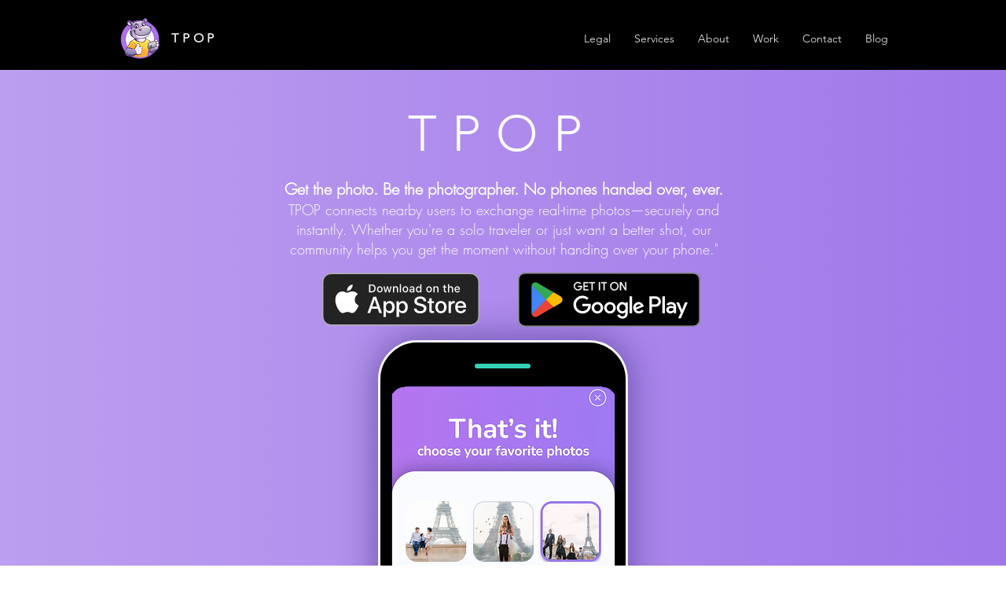

--- FILE ---
content_type: text/css; charset=utf-8
request_url: https://www.tophotograph.com/_serverless/pro-gallery-css-v4-server/layoutCss?ver=2&id=comp-j7046uvh&items=3474_401_860%7C3459_401_860%7C3644_393_852%7C3448_401_860%7C3434_401_860%7C3573_393_852%7C3278_401_860%7C3590_401_860%7C3286_401_860%7C3476_401_860&container=4211_1280_1086_720&options=layoutParams_cropRatio:1%7ClayoutParams_structure_galleryRatio_value:0%7ClayoutParams_repeatingGroupTypes:%7ClayoutParams_gallerySpacing:0%7CgroupTypes:1%7CnumberOfImagesPerRow:4%7CfixedColumns:4%7CcollageAmount:0%7CtextsVerticalPadding:0%7CtextsHorizontalPadding:0%7CcalculateTextBoxHeightMode:MANUAL%7CtargetItemSize:482%7CcubeRatio:1%7CexternalInfoHeight:0%7CexternalInfoWidth:0%7CisRTL:false%7CisVertical:true%7CminItemSize:50%7CgroupSize:1%7CchooseBestGroup:true%7CcubeImages:true%7CcubeType:fill%7CsmartCrop:false%7CcollageDensity:0%7CimageMargin:0%7ChasThumbnails:false%7CgalleryThumbnailsAlignment:bottom%7CgridStyle:1%7CtitlePlacement:SHOW_ON_HOVER%7CarrowsSize:23%7CslideshowInfoSize:200%7CimageInfoType:NO_BACKGROUND%7CtextBoxHeight:0%7CscrollDirection:0%7CgalleryLayout:2%7CgallerySizeType:smart%7CgallerySize:39%7CcropOnlyFill:false%7CnumberOfImagesPerCol:1%7CgroupsPerStrip:0%7Cscatter:0%7CenableInfiniteScroll:true%7CthumbnailSpacings:0%7CarrowsPosition:0%7CthumbnailSize:120%7CcalculateTextBoxWidthMode:PERCENT%7CtextBoxWidthPercent:50%7CuseMaxDimensions:false%7CrotatingGroupTypes:%7CrotatingCropRatios:%7CgallerySizePx:0%7CplaceGroupsLtr:false
body_size: -77
content:
#pro-gallery-comp-j7046uvh [data-hook="item-container"][data-idx="0"].gallery-item-container{opacity: 1 !important;display: block !important;transition: opacity .2s ease !important;top: 0px !important;left: 0px !important;right: auto !important;height: 320px !important;width: 320px !important;} #pro-gallery-comp-j7046uvh [data-hook="item-container"][data-idx="0"] .gallery-item-common-info-outer{height: 100% !important;} #pro-gallery-comp-j7046uvh [data-hook="item-container"][data-idx="0"] .gallery-item-common-info{height: 100% !important;width: 100% !important;} #pro-gallery-comp-j7046uvh [data-hook="item-container"][data-idx="0"] .gallery-item-wrapper{width: 320px !important;height: 320px !important;margin: 0 !important;} #pro-gallery-comp-j7046uvh [data-hook="item-container"][data-idx="0"] .gallery-item-content{width: 320px !important;height: 320px !important;margin: 0px 0px !important;opacity: 1 !important;} #pro-gallery-comp-j7046uvh [data-hook="item-container"][data-idx="0"] .gallery-item-hover{width: 320px !important;height: 320px !important;opacity: 1 !important;} #pro-gallery-comp-j7046uvh [data-hook="item-container"][data-idx="0"] .item-hover-flex-container{width: 320px !important;height: 320px !important;margin: 0px 0px !important;opacity: 1 !important;} #pro-gallery-comp-j7046uvh [data-hook="item-container"][data-idx="0"] .gallery-item-wrapper img{width: 100% !important;height: 100% !important;opacity: 1 !important;} #pro-gallery-comp-j7046uvh [data-hook="item-container"][data-idx="1"].gallery-item-container{opacity: 1 !important;display: block !important;transition: opacity .2s ease !important;top: 0px !important;left: 320px !important;right: auto !important;height: 320px !important;width: 320px !important;} #pro-gallery-comp-j7046uvh [data-hook="item-container"][data-idx="1"] .gallery-item-common-info-outer{height: 100% !important;} #pro-gallery-comp-j7046uvh [data-hook="item-container"][data-idx="1"] .gallery-item-common-info{height: 100% !important;width: 100% !important;} #pro-gallery-comp-j7046uvh [data-hook="item-container"][data-idx="1"] .gallery-item-wrapper{width: 320px !important;height: 320px !important;margin: 0 !important;} #pro-gallery-comp-j7046uvh [data-hook="item-container"][data-idx="1"] .gallery-item-content{width: 320px !important;height: 320px !important;margin: 0px 0px !important;opacity: 1 !important;} #pro-gallery-comp-j7046uvh [data-hook="item-container"][data-idx="1"] .gallery-item-hover{width: 320px !important;height: 320px !important;opacity: 1 !important;} #pro-gallery-comp-j7046uvh [data-hook="item-container"][data-idx="1"] .item-hover-flex-container{width: 320px !important;height: 320px !important;margin: 0px 0px !important;opacity: 1 !important;} #pro-gallery-comp-j7046uvh [data-hook="item-container"][data-idx="1"] .gallery-item-wrapper img{width: 100% !important;height: 100% !important;opacity: 1 !important;} #pro-gallery-comp-j7046uvh [data-hook="item-container"][data-idx="2"].gallery-item-container{opacity: 1 !important;display: block !important;transition: opacity .2s ease !important;top: 0px !important;left: 640px !important;right: auto !important;height: 320px !important;width: 320px !important;} #pro-gallery-comp-j7046uvh [data-hook="item-container"][data-idx="2"] .gallery-item-common-info-outer{height: 100% !important;} #pro-gallery-comp-j7046uvh [data-hook="item-container"][data-idx="2"] .gallery-item-common-info{height: 100% !important;width: 100% !important;} #pro-gallery-comp-j7046uvh [data-hook="item-container"][data-idx="2"] .gallery-item-wrapper{width: 320px !important;height: 320px !important;margin: 0 !important;} #pro-gallery-comp-j7046uvh [data-hook="item-container"][data-idx="2"] .gallery-item-content{width: 320px !important;height: 320px !important;margin: 0px 0px !important;opacity: 1 !important;} #pro-gallery-comp-j7046uvh [data-hook="item-container"][data-idx="2"] .gallery-item-hover{width: 320px !important;height: 320px !important;opacity: 1 !important;} #pro-gallery-comp-j7046uvh [data-hook="item-container"][data-idx="2"] .item-hover-flex-container{width: 320px !important;height: 320px !important;margin: 0px 0px !important;opacity: 1 !important;} #pro-gallery-comp-j7046uvh [data-hook="item-container"][data-idx="2"] .gallery-item-wrapper img{width: 100% !important;height: 100% !important;opacity: 1 !important;} #pro-gallery-comp-j7046uvh [data-hook="item-container"][data-idx="3"]{display: none !important;} #pro-gallery-comp-j7046uvh [data-hook="item-container"][data-idx="4"]{display: none !important;} #pro-gallery-comp-j7046uvh [data-hook="item-container"][data-idx="5"]{display: none !important;} #pro-gallery-comp-j7046uvh [data-hook="item-container"][data-idx="6"]{display: none !important;} #pro-gallery-comp-j7046uvh [data-hook="item-container"][data-idx="7"]{display: none !important;} #pro-gallery-comp-j7046uvh [data-hook="item-container"][data-idx="8"]{display: none !important;} #pro-gallery-comp-j7046uvh [data-hook="item-container"][data-idx="9"]{display: none !important;} #pro-gallery-comp-j7046uvh .pro-gallery-prerender{height:960px !important;}#pro-gallery-comp-j7046uvh {height:960px !important; width:1280px !important;}#pro-gallery-comp-j7046uvh .pro-gallery-margin-container {height:960px !important;}#pro-gallery-comp-j7046uvh .pro-gallery {height:960px !important; width:1280px !important;}#pro-gallery-comp-j7046uvh .pro-gallery-parent-container {height:960px !important; width:1280px !important;}